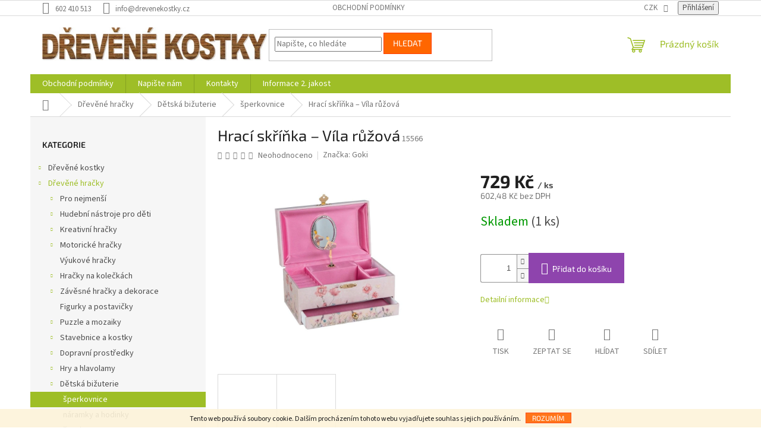

--- FILE ---
content_type: text/html; charset=utf-8
request_url: https://www.drevenekostky.cz/sperkovnice/hraci-skrinka---vila-ruzova/
body_size: 23530
content:
        <!doctype html><html lang="cs" dir="ltr" class="header-background-light external-fonts-loaded"><head><meta charset="utf-8" /><meta name="viewport" content="width=device-width,initial-scale=1" /><title>Hrací skříňka – Víla růžová - Dřevěné kostky</title><link rel="preconnect" href="https://cdn.myshoptet.com" /><link rel="dns-prefetch" href="https://cdn.myshoptet.com" /><link rel="preload" href="https://cdn.myshoptet.com/prj/dist/master/cms/libs/jquery/jquery-1.11.3.min.js" as="script" /><link href="https://cdn.myshoptet.com/prj/dist/master/cms/templates/frontend_templates/shared/css/font-face/source-sans-3.css" rel="stylesheet"><link href="https://cdn.myshoptet.com/prj/dist/master/cms/templates/frontend_templates/shared/css/font-face/exo-2.css" rel="stylesheet"><link href="https://cdn.myshoptet.com/prj/dist/master/shop/dist/font-shoptet-11.css.62c94c7785ff2cea73b2.css" rel="stylesheet"><script>
dataLayer = [];
dataLayer.push({'shoptet' : {
    "pageId": 780,
    "pageType": "productDetail",
    "currency": "CZK",
    "currencyInfo": {
        "decimalSeparator": ",",
        "exchangeRate": 1,
        "priceDecimalPlaces": 2,
        "symbol": "K\u010d",
        "symbolLeft": 0,
        "thousandSeparator": " "
    },
    "language": "cs",
    "projectId": 183837,
    "product": {
        "id": 588,
        "guid": "2af616d3-c574-11e7-ae76-0cc47a6c92bc",
        "hasVariants": false,
        "codes": [
            {
                "code": 15566,
                "quantity": "1",
                "stocks": [
                    {
                        "id": "ext",
                        "quantity": "1"
                    }
                ]
            }
        ],
        "code": "15566",
        "name": "Hrac\u00ed sk\u0159\u00ed\u0148ka \u2013 V\u00edla r\u016f\u017eov\u00e1",
        "appendix": "",
        "weight": 0.56000000000000005,
        "manufacturer": "Goki",
        "manufacturerGuid": "1EF5332948406034BE5FDA0BA3DED3EE",
        "currentCategory": "D\u0159ev\u011bn\u00e9 hra\u010dky | D\u011btsk\u00e1 bi\u017euterie | \u0161perkovnice",
        "currentCategoryGuid": "a1008519-6cce-11e9-a065-0cc47a6c92bc",
        "defaultCategory": "D\u0159ev\u011bn\u00e9 hra\u010dky | D\u011btsk\u00e1 bi\u017euterie | \u0161perkovnice",
        "defaultCategoryGuid": "a1008519-6cce-11e9-a065-0cc47a6c92bc",
        "currency": "CZK",
        "priceWithVat": 729
    },
    "stocks": [
        {
            "id": "ext",
            "title": "Sklad",
            "isDeliveryPoint": 0,
            "visibleOnEshop": 1
        }
    ],
    "cartInfo": {
        "id": null,
        "freeShipping": false,
        "freeShippingFrom": 3000,
        "leftToFreeGift": {
            "formattedPrice": "0 K\u010d",
            "priceLeft": 0
        },
        "freeGift": false,
        "leftToFreeShipping": {
            "priceLeft": 3000,
            "dependOnRegion": 0,
            "formattedPrice": "3 000 K\u010d"
        },
        "discountCoupon": [],
        "getNoBillingShippingPrice": {
            "withoutVat": 0,
            "vat": 0,
            "withVat": 0
        },
        "cartItems": [],
        "taxMode": "ORDINARY"
    },
    "cart": [],
    "customer": {
        "priceRatio": 1,
        "priceListId": 1,
        "groupId": null,
        "registered": false,
        "mainAccount": false
    }
}});
</script>
<meta property="og:type" content="website"><meta property="og:site_name" content="drevenekostky.cz"><meta property="og:url" content="https://www.drevenekostky.cz/sperkovnice/hraci-skrinka---vila-ruzova/"><meta property="og:title" content="Hrací skříňka – Víla růžová - Dřevěné kostky"><meta name="author" content="Dřevěné kostky"><meta name="web_author" content="Shoptet.cz"><meta name="dcterms.rightsHolder" content="www.drevenekostky.cz"><meta name="robots" content="index,follow"><meta property="og:image" content="https://cdn.myshoptet.com/usr/www.drevenekostky.cz/user/shop/big/588-3_15566-s.jpg?65b14805"><meta property="og:description" content="Hrací skříňka – Víla růžová. "><meta name="description" content="Hrací skříňka – Víla růžová. "><meta name="google-site-verification" content="zR7iEkJ1o4GpIkgPcQb1e5NS_zDLhVHOXejnM3NW4bQ"><meta property="product:price:amount" content="729"><meta property="product:price:currency" content="CZK"><style>:root {--color-primary: #9ebe27;--color-primary-h: 73;--color-primary-s: 66%;--color-primary-l: 45%;--color-primary-hover: #7a9419;--color-primary-hover-h: 73;--color-primary-hover-s: 71%;--color-primary-hover-l: 34%;--color-secondary: #8e44ad;--color-secondary-h: 282;--color-secondary-s: 44%;--color-secondary-l: 47%;--color-secondary-hover: #7e2fa1;--color-secondary-hover-h: 282;--color-secondary-hover-s: 55%;--color-secondary-hover-l: 41%;--color-tertiary: #ff6600;--color-tertiary-h: 24;--color-tertiary-s: 100%;--color-tertiary-l: 50%;--color-tertiary-hover: #ff3c00;--color-tertiary-hover-h: 14;--color-tertiary-hover-s: 100%;--color-tertiary-hover-l: 50%;--color-header-background: #ffffff;--template-font: "Source Sans 3";--template-headings-font: "Exo 2";--header-background-url: url("[data-uri]");--cookies-notice-background: #1A1937;--cookies-notice-color: #F8FAFB;--cookies-notice-button-hover: #f5f5f5;--cookies-notice-link-hover: #27263f;--templates-update-management-preview-mode-content: "Náhled aktualizací šablony je aktivní pro váš prohlížeč."}</style>
    
    <link href="https://cdn.myshoptet.com/prj/dist/master/shop/dist/main-11.less.5a24dcbbdabfd189c152.css" rel="stylesheet" />
                <link href="https://cdn.myshoptet.com/prj/dist/master/shop/dist/mobile-header-v1-11.less.1ee105d41b5f713c21aa.css" rel="stylesheet" />
    
    <script>var shoptet = shoptet || {};</script>
    <script src="https://cdn.myshoptet.com/prj/dist/master/shop/dist/main-3g-header.js.27c4444ba5dd6be3416d.js"></script>
<!-- User include --><!-- /User include --><link rel="shortcut icon" href="/favicon.ico" type="image/x-icon" /><link rel="canonical" href="https://www.drevenekostky.cz/sperkovnice/hraci-skrinka---vila-ruzova/" /><style>/* custom background */@media (min-width: 992px) {body {background-position: top center;background-repeat: no-repeat;background-attachment: scroll;}}</style>    <!-- Global site tag (gtag.js) - Google Analytics -->
    <script async src="https://www.googletagmanager.com/gtag/js?id=UA-125070196-1"></script>
    <script>
        
        window.dataLayer = window.dataLayer || [];
        function gtag(){dataLayer.push(arguments);}
        

        
        gtag('js', new Date());

                gtag('config', 'UA-125070196-1', { 'groups': "UA" });
        
        
        
        
        
        
        
        
                gtag('set', 'currency', 'CZK');

        gtag('event', 'view_item', {
            "send_to": "UA",
            "items": [
                {
                    "id": "15566",
                    "name": "Hrac\u00ed sk\u0159\u00ed\u0148ka \u2013 V\u00edla r\u016f\u017eov\u00e1",
                    "category": "D\u0159ev\u011bn\u00e9 hra\u010dky \/ D\u011btsk\u00e1 bi\u017euterie \/ \u0161perkovnice",
                                        "brand": "Goki",
                                                            "price": 602.48
                }
            ]
        });
        
        
        
        
        
        
        
        
        
        
        
        
        document.addEventListener('DOMContentLoaded', function() {
            if (typeof shoptet.tracking !== 'undefined') {
                for (var id in shoptet.tracking.bannersList) {
                    gtag('event', 'view_promotion', {
                        "send_to": "UA",
                        "promotions": [
                            {
                                "id": shoptet.tracking.bannersList[id].id,
                                "name": shoptet.tracking.bannersList[id].name,
                                "position": shoptet.tracking.bannersList[id].position
                            }
                        ]
                    });
                }
            }

            shoptet.consent.onAccept(function(agreements) {
                if (agreements.length !== 0) {
                    console.debug('gtag consent accept');
                    var gtagConsentPayload =  {
                        'ad_storage': agreements.includes(shoptet.config.cookiesConsentOptPersonalisation)
                            ? 'granted' : 'denied',
                        'analytics_storage': agreements.includes(shoptet.config.cookiesConsentOptAnalytics)
                            ? 'granted' : 'denied',
                                                                                                'ad_user_data': agreements.includes(shoptet.config.cookiesConsentOptPersonalisation)
                            ? 'granted' : 'denied',
                        'ad_personalization': agreements.includes(shoptet.config.cookiesConsentOptPersonalisation)
                            ? 'granted' : 'denied',
                        };
                    console.debug('update consent data', gtagConsentPayload);
                    gtag('consent', 'update', gtagConsentPayload);
                    dataLayer.push(
                        { 'event': 'update_consent' }
                    );
                }
            });
        });
    </script>
<script>
    (function(t, r, a, c, k, i, n, g) { t['ROIDataObject'] = k;
    t[k]=t[k]||function(){ (t[k].q=t[k].q||[]).push(arguments) },t[k].c=i;n=r.createElement(a),
    g=r.getElementsByTagName(a)[0];n.async=1;n.src=c;g.parentNode.insertBefore(n,g)
    })(window, document, 'script', '//www.heureka.cz/ocm/sdk.js?source=shoptet&version=2&page=product_detail', 'heureka', 'cz');

    heureka('set_user_consent', 1);
</script>
</head><body class="desktop id-780 in-sperkovnice template-11 type-product type-detail multiple-columns-body columns-1 ums_forms_redesign--off ums_a11y_category_page--on ums_discussion_rating_forms--off ums_flags_display_unification--on ums_a11y_login--on mobile-header-version-1"><noscript>
    <style>
        #header {
            padding-top: 0;
            position: relative !important;
            top: 0;
        }
        .header-navigation {
            position: relative !important;
        }
        .overall-wrapper {
            margin: 0 !important;
        }
        body:not(.ready) {
            visibility: visible !important;
        }
    </style>
    <div class="no-javascript">
        <div class="no-javascript__title">Musíte změnit nastavení vašeho prohlížeče</div>
        <div class="no-javascript__text">Podívejte se na: <a href="https://www.google.com/support/bin/answer.py?answer=23852">Jak povolit JavaScript ve vašem prohlížeči</a>.</div>
        <div class="no-javascript__text">Pokud používáte software na blokování reklam, může být nutné povolit JavaScript z této stránky.</div>
        <div class="no-javascript__text">Děkujeme.</div>
    </div>
</noscript>

        <div id="fb-root"></div>
        <script>
            window.fbAsyncInit = function() {
                FB.init({
                    autoLogAppEvents : true,
                    xfbml            : true,
                    version          : 'v24.0'
                });
            };
        </script>
        <script async defer crossorigin="anonymous" src="https://connect.facebook.net/cs_CZ/sdk.js#xfbml=1&version=v24.0"></script>    <div class="cookie-ag-wrap">
        <div class="site-msg cookies" data-testid="cookiePopup" data-nosnippet>
            <form action="">
                Tento web používá soubory cookie. Dalším procházením tohoto webu vyjadřujete souhlas s jejich používáním.
                <button type="submit" class="btn btn-xs btn-default CookiesOK" data-cookie-notice-ttl="30" data-testid="buttonCookieSubmit">Rozumím</button>
            </form>
        </div>
            </div>
<a href="#content" class="skip-link sr-only">Přejít na obsah</a><div class="overall-wrapper"><div class="user-action"><div class="container">
    <div class="user-action-in">
                    <div id="login" class="user-action-login popup-widget login-widget" role="dialog" aria-labelledby="loginHeading">
        <div class="popup-widget-inner">
                            <h2 id="loginHeading">Přihlášení k vašemu účtu</h2><div id="customerLogin"><form action="/action/Customer/Login/" method="post" id="formLoginIncluded" class="csrf-enabled formLogin" data-testid="formLogin"><input type="hidden" name="referer" value="" /><div class="form-group"><div class="input-wrapper email js-validated-element-wrapper no-label"><input type="email" name="email" class="form-control" autofocus placeholder="E-mailová adresa (např. jan@novak.cz)" data-testid="inputEmail" autocomplete="email" required /></div></div><div class="form-group"><div class="input-wrapper password js-validated-element-wrapper no-label"><input type="password" name="password" class="form-control" placeholder="Heslo" data-testid="inputPassword" autocomplete="current-password" required /><span class="no-display">Nemůžete vyplnit toto pole</span><input type="text" name="surname" value="" class="no-display" /></div></div><div class="form-group"><div class="login-wrapper"><button type="submit" class="btn btn-secondary btn-text btn-login" data-testid="buttonSubmit">Přihlásit se</button><div class="password-helper"><a href="/registrace/" data-testid="signup" rel="nofollow">Nová registrace</a><a href="/klient/zapomenute-heslo/" rel="nofollow">Zapomenuté heslo</a></div></div></div></form>
</div>                    </div>
    </div>

                            <div id="cart-widget" class="user-action-cart popup-widget cart-widget loader-wrapper" data-testid="popupCartWidget" role="dialog" aria-hidden="true">
    <div class="popup-widget-inner cart-widget-inner place-cart-here">
        <div class="loader-overlay">
            <div class="loader"></div>
        </div>
    </div>

    <div class="cart-widget-button">
        <a href="/kosik/" class="btn btn-conversion" id="continue-order-button" rel="nofollow" data-testid="buttonNextStep">Pokračovat do košíku</a>
    </div>
</div>
            </div>
</div>
</div><div class="top-navigation-bar" data-testid="topNavigationBar">

    <div class="container">

        <div class="top-navigation-contacts">
            <strong>Zákaznická podpora:</strong><a href="tel:602410513" class="project-phone" aria-label="Zavolat na 602410513" data-testid="contactboxPhone"><span>602 410 513</span></a><a href="mailto:info@drevenekostky.cz" class="project-email" data-testid="contactboxEmail"><span>info@drevenekostky.cz</span></a>        </div>

                            <div class="top-navigation-menu">
                <div class="top-navigation-menu-trigger"></div>
                <ul class="top-navigation-bar-menu">
                                            <li class="top-navigation-menu-item-39">
                            <a href="/obchodni-podminky/">Obchodní podmínky</a>
                        </li>
                                    </ul>
                <ul class="top-navigation-bar-menu-helper"></ul>
            </div>
        
        <div class="top-navigation-tools">
            <div class="responsive-tools">
                <a href="#" class="toggle-window" data-target="search" aria-label="Hledat" data-testid="linkSearchIcon"></a>
                                                            <a href="#" class="toggle-window" data-target="login"></a>
                                                    <a href="#" class="toggle-window" data-target="navigation" aria-label="Menu" data-testid="hamburgerMenu"></a>
            </div>
                <div class="dropdown">
        <span>Ceny v:</span>
        <button id="topNavigationDropdown" type="button" data-toggle="dropdown" aria-haspopup="true" aria-expanded="false">
            CZK
            <span class="caret"></span>
        </button>
        <ul class="dropdown-menu" aria-labelledby="topNavigationDropdown"><li><a href="/action/Currency/changeCurrency/?currencyCode=CZK" rel="nofollow">CZK</a></li><li><a href="/action/Currency/changeCurrency/?currencyCode=EUR" rel="nofollow">EUR</a></li></ul>
    </div>
            <button class="top-nav-button top-nav-button-login toggle-window" type="button" data-target="login" aria-haspopup="dialog" aria-controls="login" aria-expanded="false" data-testid="signin"><span>Přihlášení</span></button>        </div>

    </div>

</div>
<header id="header"><div class="container navigation-wrapper">
    <div class="header-top">
        <div class="site-name-wrapper">
            <div class="site-name"><a href="/" data-testid="linkWebsiteLogo"><img src="https://cdn.myshoptet.com/usr/www.drevenekostky.cz/user/logos/dk_11-1.jpg" alt="Dřevěné kostky" fetchpriority="low" /></a></div>        </div>
        <div class="search" itemscope itemtype="https://schema.org/WebSite">
            <meta itemprop="headline" content="šperkovnice"/><meta itemprop="url" content="https://www.drevenekostky.cz"/><meta itemprop="text" content="Hrací skříňka – Víla růžová. "/>            <form action="/action/ProductSearch/prepareString/" method="post"
    id="formSearchForm" class="search-form compact-form js-search-main"
    itemprop="potentialAction" itemscope itemtype="https://schema.org/SearchAction" data-testid="searchForm">
    <fieldset>
        <meta itemprop="target"
            content="https://www.drevenekostky.cz/vyhledavani/?string={string}"/>
        <input type="hidden" name="language" value="cs"/>
        
            
<input
    type="search"
    name="string"
        class="query-input form-control search-input js-search-input"
    placeholder="Napište, co hledáte"
    autocomplete="off"
    required
    itemprop="query-input"
    aria-label="Vyhledávání"
    data-testid="searchInput"
>
            <button type="submit" class="btn btn-default" data-testid="searchBtn">Hledat</button>
        
    </fieldset>
</form>
        </div>
        <div class="navigation-buttons">
                
    <a href="/kosik/" class="btn btn-icon toggle-window cart-count" data-target="cart" data-hover="true" data-redirect="true" data-testid="headerCart" rel="nofollow" aria-haspopup="dialog" aria-expanded="false" aria-controls="cart-widget">
        
                <span class="sr-only">Nákupní košík</span>
        
            <span class="cart-price visible-lg-inline-block" data-testid="headerCartPrice">
                                    Prázdný košík                            </span>
        
    
            </a>
        </div>
    </div>
    <nav id="navigation" aria-label="Hlavní menu" data-collapsible="true"><div class="navigation-in menu"><ul class="menu-level-1" role="menubar" data-testid="headerMenuItems"><li class="menu-item-39" role="none"><a href="/obchodni-podminky/" data-testid="headerMenuItem" role="menuitem" aria-expanded="false"><b>Obchodní podmínky</b></a></li>
<li class="menu-item--6" role="none"><a href="/napiste-nam/" data-testid="headerMenuItem" role="menuitem" aria-expanded="false"><b>Napište nám</b></a></li>
<li class="menu-item-29" role="none"><a href="/kontakty/" data-testid="headerMenuItem" role="menuitem" aria-expanded="false"><b>Kontakty</b></a></li>
<li class="menu-item-1276" role="none"><a href="/informace-2--jakost/" data-testid="headerMenuItem" role="menuitem" aria-expanded="false"><b>Informace 2. jakost</b></a></li>
<li class="appended-category menu-item-1181 ext" role="none"><a href="/drevene-kostky/"><b>Dřevěné kostky</b><span class="submenu-arrow" role="menuitem"></span></a><ul class="menu-level-2 menu-level-2-appended" role="menu"><li class="menu-item-1190" role="none"><a href="/jednotlive-dily--kostky/" data-testid="headerMenuItem" role="menuitem"><span>Jednotlivé díly, kostky</span></a></li><li class="menu-item-1184" role="none"><a href="/drevene-kostky-sady/" data-testid="headerMenuItem" role="menuitem"><span>Dřevěné kostky - sady</span></a></li><li class="menu-item-1187" role="none"><a href="/drevene-stavebnice-sady/" data-testid="headerMenuItem" role="menuitem"><span>Dřevěné stavebnice - sady</span></a></li><li class="menu-item-1285" role="none"><a href="/kostky-exoticke-drevo/" data-testid="headerMenuItem" role="menuitem"><span>Kostky - exotické dřevo</span></a></li><li class="menu-item-1273" role="none"><a href="/2--jakost-kostky--dily/" data-testid="headerMenuItem" role="menuitem"><span>2. jakost - kostky, díly</span></a></li></ul></li><li class="appended-category menu-item-684 ext" role="none"><a href="/drevene-hracky/"><b>Dřevěné hračky</b><span class="submenu-arrow" role="menuitem"></span></a><ul class="menu-level-2 menu-level-2-appended" role="menu"><li class="menu-item-699" role="none"><a href="/pro-nejmensi/" data-testid="headerMenuItem" role="menuitem"><span>Pro nejmenší</span></a></li><li class="menu-item-789" role="none"><a href="/hudebni-nastroje-pro-deti/" data-testid="headerMenuItem" role="menuitem"><span>Hudební nástroje pro děti</span></a></li><li class="menu-item-693" role="none"><a href="/kreativni-hracky/" data-testid="headerMenuItem" role="menuitem"><span>Kreativní hračky</span></a></li><li class="menu-item-708" role="none"><a href="/motoricke-hracky/" data-testid="headerMenuItem" role="menuitem"><span>Motorické hračky</span></a></li><li class="menu-item-714" role="none"><a href="/vyukove-hracky/" data-testid="headerMenuItem" role="menuitem"><span>Výukové hračky</span></a></li><li class="menu-item-717" role="none"><a href="/hracky-na-koleckach/" data-testid="headerMenuItem" role="menuitem"><span>Hračky na kolečkách</span></a></li><li class="menu-item-723" role="none"><a href="/zavesne-hracky-a-dekorace/" data-testid="headerMenuItem" role="menuitem"><span>Závěsné hračky a dekorace</span></a></li><li class="menu-item-1080" role="none"><a href="/figurky-a-postavicky/" data-testid="headerMenuItem" role="menuitem"><span>Figurky a postavičky</span></a></li><li class="menu-item-738" role="none"><a href="/puzzle-a-mozaiky/" data-testid="headerMenuItem" role="menuitem"><span>Puzzle a mozaiky</span></a></li><li class="menu-item-747" role="none"><a href="/stavebnice-a-kostky/" data-testid="headerMenuItem" role="menuitem"><span>Stavebnice a kostky</span></a></li><li class="menu-item-753" role="none"><a href="/dopravni-prostredky/" data-testid="headerMenuItem" role="menuitem"><span>Dopravní prostředky</span></a></li><li class="menu-item-765" role="none"><a href="/hry-a-hlavolamy/" data-testid="headerMenuItem" role="menuitem"><span>Hry a hlavolamy</span></a></li><li class="menu-item-777" role="none"><a href="/detska-bizuterie/" data-testid="headerMenuItem" role="menuitem"><span>Dětská bižuterie</span></a></li><li class="menu-item-783" role="none"><a href="/do-detskych-pokojicku/" data-testid="headerMenuItem" role="menuitem"><span>Do dětských pokojíčků</span></a></li><li class="menu-item-810" role="none"><a href="/svet-zviratek/" data-testid="headerMenuItem" role="menuitem"><span>Svět zvířátek</span></a></li><li class="menu-item-819" role="none"><a href="/domecky-a-panenky/" data-testid="headerMenuItem" role="menuitem"><span>Domečky a panenky</span></a></li><li class="menu-item-687" role="none"><a href="/vesele-papirnictvi/" data-testid="headerMenuItem" role="menuitem"><span>Veselé papírnictví</span></a></li><li class="menu-item-888" role="none"><a href="/malickosti/" data-testid="headerMenuItem" role="menuitem"><span>Maličkosti</span></a></li><li class="menu-item-945" role="none"><a href="/vlackodrahy-a-prislusenstvi/" data-testid="headerMenuItem" role="menuitem"><span>Vláčkodráhy a příslušenství</span></a></li><li class="menu-item-1035" role="none"><a href="/slavime-narozeniny-a-svatky/" data-testid="headerMenuItem" role="menuitem"><span>Slavíme narozeniny a svátky</span></a></li><li class="menu-item-1068" role="none"><a href="/divadla--loutky-a-marionety/" data-testid="headerMenuItem" role="menuitem"><span>Divadla, loutky a marionety</span></a></li></ul></li><li class="appended-category menu-item-843 ext" role="none"><a href="/nedrevene-hracky/"><b>Nedřevěné hračky</b><span class="submenu-arrow" role="menuitem"></span></a><ul class="menu-level-2 menu-level-2-appended" role="menu"><li class="menu-item-846" role="none"><a href="/plysove-a-textilni-hracky/" data-testid="headerMenuItem" role="menuitem"><span>plyšové a textilní hračky</span></a></li><li class="menu-item-903" role="none"><a href="/kovove-modely-aut/" data-testid="headerMenuItem" role="menuitem"><span>kovové modely aut</span></a></li><li class="menu-item-957" role="none"><a href="/plastove-hracky-pro-nejmensi/" data-testid="headerMenuItem" role="menuitem"><span>plastové hračky pro nejmenší</span></a></li><li class="menu-item-1056" role="none"><a href="/kamenne-stavebnice--puzzle-a-hry/" data-testid="headerMenuItem" role="menuitem"><span>kamenné stavebnice, puzzle a hry</span></a></li><li class="menu-item-1128" role="none"><a href="/3d-puzzle/" data-testid="headerMenuItem" role="menuitem"><span>3D puzzle</span></a></li></ul></li><li class="appended-category menu-item-864 ext" role="none"><a href="/hracky-na-zahradu/"><b>Hračky na zahradu</b><span class="submenu-arrow" role="menuitem"></span></a><ul class="menu-level-2 menu-level-2-appended" role="menu"><li class="menu-item-867" role="none"><a href="/do-vody/" data-testid="headerMenuItem" role="menuitem"><span>do vody</span></a></li><li class="menu-item-975" role="none"><a href="/hry-a-zabava/" data-testid="headerMenuItem" role="menuitem"><span>hry a zábava</span></a></li><li class="menu-item-1038" role="none"><a href="/skakadla--odrazedla-a-slapadla/" data-testid="headerMenuItem" role="menuitem"><span>skákadla, odrážedla a šlapadla</span></a></li><li class="menu-item-1158" role="none"><a href="/houpacky-a-splhadla/" data-testid="headerMenuItem" role="menuitem"><span>houpačky a šplhadla</span></a></li></ul></li><li class="appended-category menu-item-876 ext" role="none"><a href="/tematicke-hracky/"><b>Tématické hračky</b><span class="submenu-arrow" role="menuitem"></span></a><ul class="menu-level-2 menu-level-2-appended" role="menu"><li class="menu-item-879" role="none"><a href="/male-maminky/" data-testid="headerMenuItem" role="menuitem"><span>malé maminky</span></a></li><li class="menu-item-882" role="none"><a href="/obchudek-a-kuchynka/" data-testid="headerMenuItem" role="menuitem"><span>obchůdek a kuchyňka</span></a></li><li class="menu-item-1011" role="none"><a href="/rytiri-a-valecnici/" data-testid="headerMenuItem" role="menuitem"><span>rytíři a válečníci</span></a></li><li class="menu-item-1098" role="none"><a href="/maly-zdravotnik/" data-testid="headerMenuItem" role="menuitem"><span>malý zdravotník</span></a></li><li class="menu-item-1161" role="none"><a href="/maly-kutil/" data-testid="headerMenuItem" role="menuitem"><span>malý kutil</span></a></li></ul></li><li class="appended-category menu-item-834 ext" role="none"><a href="/sezonni/"><b>Sezonní</b><span class="submenu-arrow" role="menuitem"></span></a><ul class="menu-level-2 menu-level-2-appended" role="menu"><li class="menu-item-837" role="none"><a href="/velikonoce/" data-testid="headerMenuItem" role="menuitem"><span>velikonoce</span></a></li><li class="menu-item-972" role="none"><a href="/vanoce/" data-testid="headerMenuItem" role="menuitem"><span>vánoce</span></a></li></ul></li><li class="appended-category menu-item-909 ext" role="none"><a href="/dekorace/"><b>Dekorace</b><span class="submenu-arrow" role="menuitem"></span></a><ul class="menu-level-2 menu-level-2-appended" role="menu"><li class="menu-item-912" role="none"><a href="/vnitrni/" data-testid="headerMenuItem" role="menuitem"><span>vnitřní</span></a></li><li class="menu-item-1131" role="none"><a href="/venkovni/" data-testid="headerMenuItem" role="menuitem"><span>venkovní</span></a></li><li class="menu-item-1143" role="none"><a href="/drobne-kreativni-dekorace/" data-testid="headerMenuItem" role="menuitem"><span>drobné kreativní dekorace</span></a></li></ul></li><li class="appended-category menu-item-1175" role="none"><a href="/vyprodej/"><b>VÝPRODEJ</b></a></li><li class="appended-category menu-item-1209" role="none"><a href="/sleva/"><b>SLEVA</b></a></li></ul>
    <ul class="navigationActions" role="menu">
                    <li class="ext" role="none">
                <a href="#">
                                            <span>
                            <span>Měna</span>
                            <span>(CZK)</span>
                        </span>
                                        <span class="submenu-arrow"></span>
                </a>
                <ul class="navigationActions__submenu menu-level-2" role="menu">
                    <li role="none">
                                                    <ul role="menu">
                                                                    <li class="navigationActions__submenu__item navigationActions__submenu__item--active" role="none">
                                        <a href="/action/Currency/changeCurrency/?currencyCode=CZK" rel="nofollow" role="menuitem">CZK</a>
                                    </li>
                                                                    <li class="navigationActions__submenu__item" role="none">
                                        <a href="/action/Currency/changeCurrency/?currencyCode=EUR" rel="nofollow" role="menuitem">EUR</a>
                                    </li>
                                                            </ul>
                                                                    </li>
                </ul>
            </li>
                            <li role="none">
                                    <a href="/login/?backTo=%2Fsperkovnice%2Fhraci-skrinka---vila-ruzova%2F" rel="nofollow" data-testid="signin" role="menuitem"><span>Přihlášení</span></a>
                            </li>
                        </ul>
</div><span class="navigation-close"></span></nav><div class="menu-helper" data-testid="hamburgerMenu"><span>Více</span></div>
</div></header><!-- / header -->


                    <div class="container breadcrumbs-wrapper">
            <div class="breadcrumbs navigation-home-icon-wrapper" itemscope itemtype="https://schema.org/BreadcrumbList">
                                                                            <span id="navigation-first" data-basetitle="Dřevěné kostky" itemprop="itemListElement" itemscope itemtype="https://schema.org/ListItem">
                <a href="/" itemprop="item" class="navigation-home-icon"><span class="sr-only" itemprop="name">Domů</span></a>
                <span class="navigation-bullet">/</span>
                <meta itemprop="position" content="1" />
            </span>
                                <span id="navigation-1" itemprop="itemListElement" itemscope itemtype="https://schema.org/ListItem">
                <a href="/drevene-hracky/" itemprop="item" data-testid="breadcrumbsSecondLevel"><span itemprop="name">Dřevěné hračky</span></a>
                <span class="navigation-bullet">/</span>
                <meta itemprop="position" content="2" />
            </span>
                                <span id="navigation-2" itemprop="itemListElement" itemscope itemtype="https://schema.org/ListItem">
                <a href="/detska-bizuterie/" itemprop="item" data-testid="breadcrumbsSecondLevel"><span itemprop="name">Dětská bižuterie</span></a>
                <span class="navigation-bullet">/</span>
                <meta itemprop="position" content="3" />
            </span>
                                <span id="navigation-3" itemprop="itemListElement" itemscope itemtype="https://schema.org/ListItem">
                <a href="/sperkovnice/" itemprop="item" data-testid="breadcrumbsSecondLevel"><span itemprop="name">šperkovnice</span></a>
                <span class="navigation-bullet">/</span>
                <meta itemprop="position" content="4" />
            </span>
                                            <span id="navigation-4" itemprop="itemListElement" itemscope itemtype="https://schema.org/ListItem" data-testid="breadcrumbsLastLevel">
                <meta itemprop="item" content="https://www.drevenekostky.cz/sperkovnice/hraci-skrinka---vila-ruzova/" />
                <meta itemprop="position" content="5" />
                <span itemprop="name" data-title="Hrací skříňka – Víla růžová">Hrací skříňka – Víla růžová <span class="appendix"></span></span>
            </span>
            </div>
        </div>
    
<div id="content-wrapper" class="container content-wrapper">
    
    <div class="content-wrapper-in">
                                                <aside class="sidebar sidebar-left"  data-testid="sidebarMenu">
                                                                                                <div class="sidebar-inner">
                                                                                                        <div class="box box-bg-variant box-categories">    <div class="skip-link__wrapper">
        <span id="categories-start" class="skip-link__target js-skip-link__target sr-only" tabindex="-1">&nbsp;</span>
        <a href="#categories-end" class="skip-link skip-link--start sr-only js-skip-link--start">Přeskočit kategorie</a>
    </div>

<h4>Kategorie</h4>


<div id="categories"><div class="categories cat-01 expandable external" id="cat-1181"><div class="topic"><a href="/drevene-kostky/">Dřevěné kostky<span class="cat-trigger">&nbsp;</span></a></div>

    </div><div class="categories cat-02 expandable active expanded" id="cat-684"><div class="topic child-active"><a href="/drevene-hracky/">Dřevěné hračky<span class="cat-trigger">&nbsp;</span></a></div>

                    <ul class=" active expanded">
                                        <li class="
                                 expandable                                 external">
                <a href="/pro-nejmensi/">
                    Pro nejmenší
                    <span class="cat-trigger">&nbsp;</span>                </a>
                                                            

    
                                                </li>
                                <li class="
                                 expandable                                 external">
                <a href="/hudebni-nastroje-pro-deti/">
                    Hudební nástroje pro děti
                    <span class="cat-trigger">&nbsp;</span>                </a>
                                                            

    
                                                </li>
                                <li class="
                                 expandable                                 external">
                <a href="/kreativni-hracky/">
                    Kreativní hračky
                    <span class="cat-trigger">&nbsp;</span>                </a>
                                                            

    
                                                </li>
                                <li class="
                                 expandable                                 external">
                <a href="/motoricke-hracky/">
                    Motorické hračky
                    <span class="cat-trigger">&nbsp;</span>                </a>
                                                            

    
                                                </li>
                                <li >
                <a href="/vyukove-hracky/">
                    Výukové hračky
                                    </a>
                                                                </li>
                                <li class="
                                 expandable                                 external">
                <a href="/hracky-na-koleckach/">
                    Hračky na kolečkách
                    <span class="cat-trigger">&nbsp;</span>                </a>
                                                            

    
                                                </li>
                                <li class="
                                 expandable                                 external">
                <a href="/zavesne-hracky-a-dekorace/">
                    Závěsné hračky a dekorace
                    <span class="cat-trigger">&nbsp;</span>                </a>
                                                            

    
                                                </li>
                                <li >
                <a href="/figurky-a-postavicky/">
                    Figurky a postavičky
                                    </a>
                                                                </li>
                                <li class="
                                 expandable                                 external">
                <a href="/puzzle-a-mozaiky/">
                    Puzzle a mozaiky
                    <span class="cat-trigger">&nbsp;</span>                </a>
                                                            

    
                                                </li>
                                <li class="
                                 expandable                                 external">
                <a href="/stavebnice-a-kostky/">
                    Stavebnice a kostky
                    <span class="cat-trigger">&nbsp;</span>                </a>
                                                            

    
                                                </li>
                                <li class="
                                 expandable                                 external">
                <a href="/dopravni-prostredky/">
                    Dopravní prostředky
                    <span class="cat-trigger">&nbsp;</span>                </a>
                                                            

    
                                                </li>
                                <li class="
                                 expandable                                 external">
                <a href="/hry-a-hlavolamy/">
                    Hry a hlavolamy
                    <span class="cat-trigger">&nbsp;</span>                </a>
                                                            

    
                                                </li>
                                <li class="
                                 expandable                 expanded                ">
                <a href="/detska-bizuterie/">
                    Dětská bižuterie
                    <span class="cat-trigger">&nbsp;</span>                </a>
                                                            

                    <ul class=" active expanded">
                                        <li class="
                active                                                 ">
                <a href="/sperkovnice/">
                    šperkovnice
                                    </a>
                                                                </li>
                                <li >
                <a href="/naramky-a-hodinky/">
                    náramky a hodinky
                                    </a>
                                                                </li>
                                <li >
                <a href="/sperky-sety/">
                    šperky - sety
                                    </a>
                                                                </li>
                                <li >
                <a href="/zrcatka-a-hrebinky/">
                    zrcátka a hřebínky
                                    </a>
                                                                </li>
                                <li >
                <a href="/gumicky-a-sponky-do-vlasu/">
                    gumičky a sponky do vlasů
                                    </a>
                                                                </li>
                </ul>
    
                                                </li>
                                <li class="
                                 expandable                                 external">
                <a href="/do-detskych-pokojicku/">
                    Do dětských pokojíčků
                    <span class="cat-trigger">&nbsp;</span>                </a>
                                                            

    
                                                </li>
                                <li class="
                                 expandable                                 external">
                <a href="/svet-zviratek/">
                    Svět zvířátek
                    <span class="cat-trigger">&nbsp;</span>                </a>
                                                            

    
                                                </li>
                                <li class="
                                 expandable                                 external">
                <a href="/domecky-a-panenky/">
                    Domečky a panenky
                    <span class="cat-trigger">&nbsp;</span>                </a>
                                                            

    
                                                </li>
                                <li class="
                                 expandable                                 external">
                <a href="/vesele-papirnictvi/">
                    Veselé papírnictví
                    <span class="cat-trigger">&nbsp;</span>                </a>
                                                            

    
                                                </li>
                                <li class="
                                 expandable                                 external">
                <a href="/malickosti/">
                    Maličkosti
                    <span class="cat-trigger">&nbsp;</span>                </a>
                                                            

    
                                                </li>
                                <li class="
                                 expandable                                 external">
                <a href="/vlackodrahy-a-prislusenstvi/">
                    Vláčkodráhy a příslušenství
                    <span class="cat-trigger">&nbsp;</span>                </a>
                                                            

    
                                                </li>
                                <li >
                <a href="/slavime-narozeniny-a-svatky/">
                    Slavíme narozeniny a svátky
                                    </a>
                                                                </li>
                                <li class="
                                 expandable                                 external">
                <a href="/divadla--loutky-a-marionety/">
                    Divadla, loutky a marionety
                    <span class="cat-trigger">&nbsp;</span>                </a>
                                                            

    
                                                </li>
                </ul>
    </div><div class="categories cat-01 expandable external" id="cat-843"><div class="topic"><a href="/nedrevene-hracky/">Nedřevěné hračky<span class="cat-trigger">&nbsp;</span></a></div>

    </div><div class="categories cat-02 expandable external" id="cat-864"><div class="topic"><a href="/hracky-na-zahradu/">Hračky na zahradu<span class="cat-trigger">&nbsp;</span></a></div>

    </div><div class="categories cat-01 expandable external" id="cat-876"><div class="topic"><a href="/tematicke-hracky/">Tématické hračky<span class="cat-trigger">&nbsp;</span></a></div>

    </div><div class="categories cat-02 expandable external" id="cat-834"><div class="topic"><a href="/sezonni/">Sezonní<span class="cat-trigger">&nbsp;</span></a></div>

    </div><div class="categories cat-01 expandable external" id="cat-909"><div class="topic"><a href="/dekorace/">Dekorace<span class="cat-trigger">&nbsp;</span></a></div>

    </div><div class="categories cat-02 expanded" id="cat-1175"><div class="topic"><a href="/vyprodej/">VÝPRODEJ<span class="cat-trigger">&nbsp;</span></a></div></div><div class="categories cat-01 expanded" id="cat-1209"><div class="topic"><a href="/sleva/">SLEVA<span class="cat-trigger">&nbsp;</span></a></div></div>        </div>

    <div class="skip-link__wrapper">
        <a href="#categories-start" class="skip-link skip-link--end sr-only js-skip-link--end" tabindex="-1" hidden>Přeskočit kategorie</a>
        <span id="categories-end" class="skip-link__target js-skip-link__target sr-only" tabindex="-1">&nbsp;</span>
    </div>
</div>
                                                                                                                                        <div class="banner"><div class="banner-wrapper banner8"><img data-src="https://cdn.myshoptet.com/usr/www.drevenekostky.cz/user/banners/img_(1)-1.png?5e6a7c6e" src="data:image/svg+xml,%3Csvg%20width%3D%22250%22%20height%3D%2259%22%20xmlns%3D%22http%3A%2F%2Fwww.w3.org%2F2000%2Fsvg%22%3E%3C%2Fsvg%3E" fetchpriority="low" alt="GoPay - platba platebními kartami" width="250" height="59" /></div></div>
                                                                                <div class="box box-bg-default box-sm box-onlinePayments"><h4><span>Přijímáme online platby</span></h4>
<p class="text-center">
    <img src="data:image/svg+xml,%3Csvg%20width%3D%22148%22%20height%3D%2234%22%20xmlns%3D%22http%3A%2F%2Fwww.w3.org%2F2000%2Fsvg%22%3E%3C%2Fsvg%3E" alt="Loga kreditních karet" width="148" height="34"  data-src="https://cdn.myshoptet.com/prj/dist/master/cms/img/common/payment_logos/payments.png" fetchpriority="low" />
</p>
</div>
                                                                        <div class="banner"><div class="banner-wrapper banner7"><span data-ec-promo-id="23">Doprava zdarma za objednávku od 3000 Kč.</span></div></div>
                                                                                <div class="box box-bg-variant box-sm box-facebook">            <div id="facebookWidget">
            <h4><span>Facebook</span></h4>
                <div id="fb-widget-wrap">
        <div class="fb-page"
             data-href="https://www.facebook.com/drevenekostky/"
             data-width="400"
             data-height="398"
             data-hide-cover="false"
             data-show-facepile="true"
             data-show-posts="false">
            <blockquote cite="https://www.facebook.com/drevenekostky/" class="fb-xfbml-parse-ignore">
                <a href="https://www.facebook.com/drevenekostky/">Dřevěné kostky</a>
            </blockquote>
        </div>
    </div>

    <script>
        (function () {
            var isInstagram = /Instagram/i.test(navigator.userAgent || "");

            if (isInstagram) {
                var wrap = document.getElementById("fb-widget-wrap");
                if (wrap) {
                    wrap.innerHTML =
                        '<a href="https://www.facebook.com/drevenekostky/" target="_blank" rel="noopener noreferrer" class="btn btn-secondary">' +
                        'Facebook' +
                        '</a>';
                }
            }
        })();
    </script>

        </div>
    </div>
                                                                    </div>
                                                            </aside>
                            <main id="content" class="content narrow">
                            
<div class="p-detail" itemscope itemtype="https://schema.org/Product">

    
    <meta itemprop="name" content="Hrací skříňka – Víla růžová" />
    <meta itemprop="category" content="Úvodní stránka &gt; Dřevěné hračky &gt; Dětská bižuterie &gt; šperkovnice &gt; Hrací skříňka – Víla růžová" />
    <meta itemprop="url" content="https://www.drevenekostky.cz/sperkovnice/hraci-skrinka---vila-ruzova/" />
    <meta itemprop="image" content="https://cdn.myshoptet.com/usr/www.drevenekostky.cz/user/shop/big/588-3_15566-s.jpg?65b14805" />
                <span class="js-hidden" itemprop="manufacturer" itemscope itemtype="https://schema.org/Organization">
            <meta itemprop="name" content="Goki" />
        </span>
        <span class="js-hidden" itemprop="brand" itemscope itemtype="https://schema.org/Brand">
            <meta itemprop="name" content="Goki" />
        </span>
                                        
        <div class="p-detail-inner">

        <div class="p-detail-inner-header">
            <h1>
                  Hrací skříňka – Víla růžová            </h1>

                <span class="p-code">
        <span class="p-code-label">Kód:</span>
                    <span>15566</span>
            </span>
        </div>

        <form action="/action/Cart/addCartItem/" method="post" id="product-detail-form" class="pr-action csrf-enabled" data-testid="formProduct">

            <meta itemprop="productID" content="588" /><meta itemprop="identifier" content="2af616d3-c574-11e7-ae76-0cc47a6c92bc" /><meta itemprop="sku" content="15566" /><span itemprop="offers" itemscope itemtype="https://schema.org/Offer"><link itemprop="availability" href="https://schema.org/InStock" /><meta itemprop="url" content="https://www.drevenekostky.cz/sperkovnice/hraci-skrinka---vila-ruzova/" /><meta itemprop="price" content="729.00" /><meta itemprop="priceCurrency" content="CZK" /><link itemprop="itemCondition" href="https://schema.org/NewCondition" /></span><input type="hidden" name="productId" value="588" /><input type="hidden" name="priceId" value="588" /><input type="hidden" name="language" value="cs" />

            <div class="row product-top">

                <div class="col-xs-12">

                    <div class="p-detail-info">
                        
                                    <div class="stars-wrapper">
            
<span class="stars star-list">
                                                <span class="star star-off show-tooltip is-active productRatingAction" data-productid="588" data-score="1" title="    Hodnocení:
            Neohodnoceno    "></span>
                    
                                                <span class="star star-off show-tooltip is-active productRatingAction" data-productid="588" data-score="2" title="    Hodnocení:
            Neohodnoceno    "></span>
                    
                                                <span class="star star-off show-tooltip is-active productRatingAction" data-productid="588" data-score="3" title="    Hodnocení:
            Neohodnoceno    "></span>
                    
                                                <span class="star star-off show-tooltip is-active productRatingAction" data-productid="588" data-score="4" title="    Hodnocení:
            Neohodnoceno    "></span>
                    
                                                <span class="star star-off show-tooltip is-active productRatingAction" data-productid="588" data-score="5" title="    Hodnocení:
            Neohodnoceno    "></span>
                    
    </span>
            <span class="stars-label">
                                Neohodnoceno                    </span>
        </div>
    
                                                    <div><a href="/znacka/goki/" data-testid="productCardBrandName">Značka: <span>Goki</span></a></div>
                        
                    </div>

                </div>

                <div class="col-xs-12 col-lg-6 p-image-wrapper">

                    
                    <div class="p-image" style="" data-testid="mainImage">

                        

    


                        

<a href="https://cdn.myshoptet.com/usr/www.drevenekostky.cz/user/shop/big/588-3_15566-s.jpg?65b14805" class="p-main-image"><img src="https://cdn.myshoptet.com/usr/www.drevenekostky.cz/user/shop/big/588-3_15566-s.jpg?65b14805" alt="15566 s" width="1024" height="768"  fetchpriority="high" />
</a>                    </div>

                    
    <div class="p-thumbnails-wrapper">

        <div class="p-thumbnails">

            <div class="p-thumbnails-inner">

                <div>
                                                                                        <a href="https://cdn.myshoptet.com/usr/www.drevenekostky.cz/user/shop/big/588-3_15566-s.jpg?65b14805" class="p-thumbnail highlighted">
                            <img src="data:image/svg+xml,%3Csvg%20width%3D%22100%22%20height%3D%22100%22%20xmlns%3D%22http%3A%2F%2Fwww.w3.org%2F2000%2Fsvg%22%3E%3C%2Fsvg%3E" alt="15566 s" width="100" height="100"  data-src="https://cdn.myshoptet.com/usr/www.drevenekostky.cz/user/shop/related/588-3_15566-s.jpg?65b14805" fetchpriority="low" />
                        </a>
                        <a href="https://cdn.myshoptet.com/usr/www.drevenekostky.cz/user/shop/big/588-3_15566-s.jpg?65b14805" class="cbox-gal" data-gallery="lightbox[gallery]" data-alt="15566 s"></a>
                                                                    <a href="https://cdn.myshoptet.com/usr/www.drevenekostky.cz/user/shop/big/588-2_15566-sa.jpg?65b14805" class="p-thumbnail">
                            <img src="data:image/svg+xml,%3Csvg%20width%3D%22100%22%20height%3D%22100%22%20xmlns%3D%22http%3A%2F%2Fwww.w3.org%2F2000%2Fsvg%22%3E%3C%2Fsvg%3E" alt="15566 sa" width="100" height="100"  data-src="https://cdn.myshoptet.com/usr/www.drevenekostky.cz/user/shop/related/588-2_15566-sa.jpg?65b14805" fetchpriority="low" />
                        </a>
                        <a href="https://cdn.myshoptet.com/usr/www.drevenekostky.cz/user/shop/big/588-2_15566-sa.jpg?65b14805" class="cbox-gal" data-gallery="lightbox[gallery]" data-alt="15566 sa"></a>
                                    </div>

            </div>

            <a href="#" class="thumbnail-prev"></a>
            <a href="#" class="thumbnail-next"></a>

        </div>

    </div>


                </div>

                <div class="col-xs-12 col-lg-6 p-info-wrapper">

                    
                    
                        <div class="p-final-price-wrapper">

                                                                                    <strong class="price-final" data-testid="productCardPrice">
            <span class="price-final-holder">
                729 Kč
    
    
        <span class="pr-list-unit">
            /&nbsp;ks
    </span>
        </span>
    </strong>
                                <span class="price-additional">
                                        602,48 Kč
            bez DPH                            </span>
                                <span class="price-measure">
                    
                        </span>
                            

                        </div>

                    
                    
                                                                                    <div class="availability-value" title="Dostupnost">
                                    

    
    <span class="availability-label" style="color: #009901" data-testid="labelAvailability">
                    <span class="show-tooltip acronym" title="Zboží je skladem a bude odesláno">
                Skladem
            </span>
            </span>
        <span class="availability-amount" data-testid="numberAvailabilityAmount">(1&nbsp;ks)</span>

                                </div>
                                                    
                        <table class="detail-parameters">
                            <tbody>
                            
                            
                            
                                                                                    </tbody>
                        </table>

                                                                            
                            <div class="add-to-cart" data-testid="divAddToCart">
                
<span class="quantity">
    <span
        class="increase-tooltip js-increase-tooltip"
        data-trigger="manual"
        data-container="body"
        data-original-title="Není možné zakoupit více než 9999 ks."
        aria-hidden="true"
        role="tooltip"
        data-testid="tooltip">
    </span>

    <span
        class="decrease-tooltip js-decrease-tooltip"
        data-trigger="manual"
        data-container="body"
        data-original-title="Minimální množství, které lze zakoupit, je 1 ks."
        aria-hidden="true"
        role="tooltip"
        data-testid="tooltip">
    </span>
    <label>
        <input
            type="number"
            name="amount"
            value="1"
            class="amount"
            autocomplete="off"
            data-decimals="0"
                        step="1"
            min="1"
            max="9999"
            aria-label="Množství"
            data-testid="cartAmount"/>
    </label>

    <button
        class="increase"
        type="button"
        aria-label="Zvýšit množství o 1"
        data-testid="increase">
            <span class="increase__sign">&plus;</span>
    </button>

    <button
        class="decrease"
        type="button"
        aria-label="Snížit množství o 1"
        data-testid="decrease">
            <span class="decrease__sign">&minus;</span>
    </button>
</span>
                    
    <button type="submit" class="btn btn-lg btn-conversion add-to-cart-button" data-testid="buttonAddToCart" aria-label="Přidat do košíku Hrací skříňka – Víla růžová">Přidat do košíku</button>

            </div>
                    
                    
                    

                    
                                            <p data-testid="productCardDescr">
                            <a href="#description" class="chevron-after chevron-down-after" data-toggle="tab" data-external="1" data-force-scroll="true">Detailní informace</a>
                        </p>
                    
                    <div class="social-buttons-wrapper">
                        <div class="link-icons watchdog-active" data-testid="productDetailActionIcons">
    <a href="#" class="link-icon print" title="Tisknout produkt"><span>Tisk</span></a>
    <a href="/sperkovnice/hraci-skrinka---vila-ruzova:dotaz/" class="link-icon chat" title="Mluvit s prodejcem" rel="nofollow"><span>Zeptat se</span></a>
            <a href="/sperkovnice/hraci-skrinka---vila-ruzova:hlidat-cenu/" class="link-icon watchdog" title="Hlídat cenu" rel="nofollow"><span>Hlídat</span></a>
                <a href="#" class="link-icon share js-share-buttons-trigger" title="Sdílet produkt"><span>Sdílet</span></a>
    </div>
                            <div class="social-buttons no-display">
                    <div class="facebook">
                <div
            data-layout="button"
        class="fb-share-button"
    >
</div>

            </div>
                                <div class="close-wrapper">
        <a href="#" class="close-after js-share-buttons-trigger" title="Sdílet produkt">Zavřít</a>
    </div>

            </div>
                    </div>

                    
                </div>

            </div>

        </form>
    </div>

    
        
                            <h2 class="products-related-header">Související produkty</h2>
        <div class="products products-block products-related products-additional p-switchable">
            
        
                    <div class="product col-sm-6 col-md-12 col-lg-6 active related-sm-screen-show">
    <div class="p" data-micro="product" data-micro-product-id="9053" data-micro-identifier="62d68605-8aa9-11e9-a065-0cc47a6c92bc" data-testid="productItem">
                    <a href="/dalsi-vybaveni/legler-denik--motylek/" class="image">
                <img src="data:image/svg+xml,%3Csvg%20width%3D%22423%22%20height%3D%22318%22%20xmlns%3D%22http%3A%2F%2Fwww.w3.org%2F2000%2Fsvg%22%3E%3C%2Fsvg%3E" alt="Legler Deník &quot;Motýlek&quot;" data-micro-image="https://cdn.myshoptet.com/usr/www.drevenekostky.cz/user/shop/big/9053_legler-denik--motylek.jpg?65b14805" width="423" height="318"  data-src="https://cdn.myshoptet.com/usr/www.drevenekostky.cz/user/shop/detail/9053_legler-denik--motylek.jpg?65b14805
" fetchpriority="low" />
                                                                                                                                    
    

    


            </a>
        
        <div class="p-in">

            <div class="p-in-in">
                <a href="/dalsi-vybaveni/legler-denik--motylek/" class="name" data-micro="url">
                    <span data-micro="name" data-testid="productCardName">
                          Legler Deník &quot;Motýlek&quot;                    </span>
                </a>
                
            <div class="ratings-wrapper">
                                        <div class="stars-wrapper" data-micro-rating-value="0" data-micro-rating-count="0">
            
<span class="stars star-list">
                                <span class="star star-off"></span>
        
                                <span class="star star-off"></span>
        
                                <span class="star star-off"></span>
        
                                <span class="star star-off"></span>
        
                                <span class="star star-off"></span>
        
    </span>
        </div>
                
                        <div class="availability">
            <span class="show-tooltip" title="Zboží je skladem a bude odesláno" style="color:#009901">
                Skladem            </span>
                                                        <span class="availability-amount" data-testid="numberAvailabilityAmount">(2&nbsp;ks)</span>
        </div>
            </div>
    
                            </div>

            <div class="p-bottom no-buttons">
                
                <div data-micro="offer"
    data-micro-price="293.00"
    data-micro-price-currency="CZK"
            data-micro-availability="https://schema.org/InStock"
    >
                    <div class="prices">
                                                                                
                        
                        
                        
        <div class="price-additional">242,15 Kč&nbsp;bez DPH</div>
        <div class="price price-final" data-testid="productCardPrice">
        <strong>
                                        293 Kč
                    </strong>
        
    
        
    </div>


                        

                    </div>

                    

                                            <div class="p-tools">
                                                            <form action="/action/Cart/addCartItem/" method="post" class="pr-action csrf-enabled">
                                    <input type="hidden" name="language" value="cs" />
                                                                            <input type="hidden" name="priceId" value="10682" />
                                                                        <input type="hidden" name="productId" value="9053" />
                                                                            
<span class="quantity">
    <span
        class="increase-tooltip js-increase-tooltip"
        data-trigger="manual"
        data-container="body"
        data-original-title="Není možné zakoupit více než 9999 ks."
        aria-hidden="true"
        role="tooltip"
        data-testid="tooltip">
    </span>

    <span
        class="decrease-tooltip js-decrease-tooltip"
        data-trigger="manual"
        data-container="body"
        data-original-title="Minimální množství, které lze zakoupit, je 1 ks."
        aria-hidden="true"
        role="tooltip"
        data-testid="tooltip">
    </span>
    <label>
        <input
            type="number"
            name="amount"
            value="1"
            class="amount"
            autocomplete="off"
            data-decimals="0"
                        step="1"
            min="1"
            max="9999"
            aria-label="Množství"
            data-testid="cartAmount"/>
    </label>

    <button
        class="increase"
        type="button"
        aria-label="Zvýšit množství o 1"
        data-testid="increase">
            <span class="increase__sign">&plus;</span>
    </button>

    <button
        class="decrease"
        type="button"
        aria-label="Snížit množství o 1"
        data-testid="decrease">
            <span class="decrease__sign">&minus;</span>
    </button>
</span>
                                                                        <button type="submit" class="btn btn-cart add-to-cart-button" data-testid="buttonAddToCart" aria-label="Do košíku Legler Deník &quot;Motýlek&quot;"><span>Do košíku</span></button>
                                </form>
                                                                                    
    
                                                    </div>
                    
                                                        

                </div>

            </div>

        </div>

        
    

                    <span class="p-code">
            Kód: <span data-micro="sku">18627</span>
        </span>
    
    </div>
</div>
            </div>

            
        
    <div class="shp-tabs-wrapper p-detail-tabs-wrapper">
        <div class="row">
            <div class="col-sm-12 shp-tabs-row responsive-nav">
                <div class="shp-tabs-holder">
    <ul id="p-detail-tabs" class="shp-tabs p-detail-tabs visible-links" role="tablist">
                            <li class="shp-tab active" data-testid="tabDescription">
                <a href="#description" class="shp-tab-link" role="tab" data-toggle="tab">Popis</a>
            </li>
                                                                                                                         <li class="shp-tab" data-testid="tabDiscussion">
                                <a href="#productDiscussion" class="shp-tab-link" role="tab" data-toggle="tab">Diskuze</a>
            </li>
                                        </ul>
</div>
            </div>
            <div class="col-sm-12 ">
                <div id="tab-content" class="tab-content">
                                                                                                            <div id="description" class="tab-pane fade in active" role="tabpanel">
        <div class="description-inner">
            <div class="basic-description">
                <h3>Detailní popis produktu</h3>
                                    <p>Tajná skříňka pro&nbsp;velké poklady malé parádnice. Kouzelná malá šperkovnice s&nbsp;motivem motýlků, kdy&nbsp;po&nbsp;odklopení víčka se&nbsp;objeví tančící baletka v&nbsp;růžových šatičkách a&nbsp;zazní melodie „Labutí jezero“.&nbsp;Vyrobeno z velmi pevné lepenky a kovu.</p>
                            </div>
            
            <div class="extended-description">
            <h3>Doplňkové parametry</h3>
            <table class="detail-parameters">
                <tbody>
                    <tr>
    <th>
        <span class="row-header-label">
            Kategorie<span class="row-header-label-colon">:</span>
        </span>
    </th>
    <td>
        <a href="/sperkovnice/">šperkovnice</a>    </td>
</tr>
    <tr>
        <th>
            <span class="row-header-label">
                Hmotnost<span class="row-header-label-colon">:</span>
            </span>
        </th>
        <td>
            0.56 kg
        </td>
    </tr>
            <tr>
            <th>
                <span class="row-header-label">
                                            Vhodné pro děti od<span class="row-header-label-colon">:</span>
                                    </span>
            </th>
            <td>
                                                            3+ (dekorace)                                                </td>
        </tr>
                <tr>
            <th>
                <span class="row-header-label">
                                                                        Rozměry<span class="row-header-label-colon">:</span>
                                                            </span>
            </th>
            <td>19 x 11,2 x 9,8 cm</td>
        </tr>
                    </tbody>
            </table>
        </div>
    
        </div>
    </div>
                                                                                                                                                    <div id="productDiscussion" class="tab-pane fade" role="tabpanel" data-testid="areaDiscussion">
        <div id="discussionWrapper" class="discussion-wrapper unveil-wrapper" data-parent-tab="productDiscussion" data-testid="wrapperDiscussion">
                                    
    <div class="discussionContainer js-discussion-container" data-editorid="discussion">
                    <p data-testid="textCommentNotice">Buďte první, kdo napíše příspěvek k této položce. </p>
                                                        <div class="add-comment discussion-form-trigger" data-unveil="discussion-form" aria-expanded="false" aria-controls="discussion-form" role="button">
                <span class="link-like comment-icon" data-testid="buttonAddComment">Přidat komentář</span>
                        </div>
                        <div id="discussion-form" class="discussion-form vote-form js-hidden">
                            <form action="/action/ProductDiscussion/addPost/" method="post" id="formDiscussion" data-testid="formDiscussion">
    <input type="hidden" name="formId" value="9" />
    <input type="hidden" name="discussionEntityId" value="588" />
            <div class="row">
        <div class="form-group col-xs-12 col-sm-6">
            <input type="text" name="fullName" value="" id="fullName" class="form-control" placeholder="Jméno" data-testid="inputUserName"/>
                        <span class="no-display">Nevyplňujte toto pole:</span>
            <input type="text" name="surname" value="" class="no-display" />
        </div>
        <div class="form-group js-validated-element-wrapper no-label col-xs-12 col-sm-6">
            <input type="email" name="email" value="" id="email" class="form-control js-validate-required" placeholder="E-mail" data-testid="inputEmail"/>
        </div>
        <div class="col-xs-12">
            <div class="form-group">
                <input type="text" name="title" id="title" class="form-control" placeholder="Název" data-testid="inputTitle" />
            </div>
            <div class="form-group no-label js-validated-element-wrapper">
                <textarea name="message" id="message" class="form-control js-validate-required" rows="7" placeholder="Komentář" data-testid="inputMessage"></textarea>
            </div>
                                    <fieldset class="box box-sm box-bg-default">
    <h4>Bezpečnostní kontrola</h4>
    <div class="form-group captcha-image">
        <img src="[data-uri]" alt="" data-testid="imageCaptcha" width="150" height="40"  fetchpriority="low" />
    </div>
    <div class="form-group js-validated-element-wrapper smart-label-wrapper">
        <label for="captcha"><span class="required-asterisk">Opište text z obrázku</span></label>
        <input type="text" id="captcha" name="captcha" class="form-control js-validate js-validate-required">
    </div>
</fieldset>
            <div class="form-group">
                <input type="submit" value="Odeslat komentář" class="btn btn-sm btn-primary" data-testid="buttonSendComment" />
            </div>
        </div>
    </div>
</form>

                    </div>
                    </div>

        </div>
    </div>
                                                        </div>
            </div>
        </div>
    </div>

</div>
                    </main>
    </div>
    
            
    
</div>
        
        
                            <footer id="footer">
                    <h2 class="sr-only">Zápatí</h2>
                    
                                                                <div class="container footer-rows">
                            
    

<div class="site-name"><a href="/" data-testid="linkWebsiteLogo"><img src="data:image/svg+xml,%3Csvg%20width%3D%221%22%20height%3D%221%22%20xmlns%3D%22http%3A%2F%2Fwww.w3.org%2F2000%2Fsvg%22%3E%3C%2Fsvg%3E" alt="Dřevěné kostky" data-src="https://cdn.myshoptet.com/usr/www.drevenekostky.cz/user/logos/dk_11-1.jpg" fetchpriority="low" /></a></div>
<div class="custom-footer elements-1">
                    
                
        <div class="custom-footer__contact ">
                                                                                                            <h4><span>Kontakt</span></h4>


    <div class="contact-box no-image" data-testid="contactbox">
                
        <ul>
                            <li>
                    <span class="mail" data-testid="contactboxEmail">
                                                    <a href="mailto:info&#64;drevenekostky.cz">info<!---->&#64;<!---->drevenekostky.cz</a>
                                            </span>
                </li>
            
                            <li>
                    <span class="tel">
                                                                                <a href="tel:602410513" aria-label="Zavolat na 602410513" data-testid="contactboxPhone">
                                602 410 513
                            </a>
                                            </span>
                </li>
            
            
            

                                    <li>
                        <span class="facebook">
                            <a href="https://www.facebook.com/drevenekostky/" title="Facebook" target="_blank" data-testid="contactboxFacebook">
                                                                https://www.facebook.com/drevenekostky/
                                                            </a>
                        </span>
                    </li>
                
                
                
                
                
                
                
            

        </ul>

    </div>


<script type="application/ld+json">
    {
        "@context" : "https://schema.org",
        "@type" : "Organization",
        "name" : "Dřevěné kostky",
        "url" : "https://www.drevenekostky.cz",
                "employee" : "Kateřina Holá",
                    "email" : "info@drevenekostky.cz",
                            "telephone" : "602 410 513",
                                
                                                                        "sameAs" : ["https://www.facebook.com/drevenekostky/\", \"\", \""]
            }
</script>

                                                        </div>
    </div>
                        </div>
                                        
            
                    
                        <div class="container footer-bottom">
                            <span id="signature" style="display: inline-block !important; visibility: visible !important;"><a href="https://www.shoptet.cz/?utm_source=footer&utm_medium=link&utm_campaign=create_by_shoptet" class="image" target="_blank"><img src="data:image/svg+xml,%3Csvg%20width%3D%2217%22%20height%3D%2217%22%20xmlns%3D%22http%3A%2F%2Fwww.w3.org%2F2000%2Fsvg%22%3E%3C%2Fsvg%3E" data-src="https://cdn.myshoptet.com/prj/dist/master/cms/img/common/logo/shoptetLogo.svg" width="17" height="17" alt="Shoptet" class="vam" fetchpriority="low" /></a><a href="https://www.shoptet.cz/?utm_source=footer&utm_medium=link&utm_campaign=create_by_shoptet" class="title" target="_blank">Vytvořil Shoptet</a></span>
                            <span class="copyright" data-testid="textCopyright">
                                Copyright 2026 <strong>Dřevěné kostky</strong>. Všechna práva vyhrazena.                                                            </span>
                        </div>
                    
                    
                                            
                </footer>
                <!-- / footer -->
                    
        </div>
        <!-- / overall-wrapper -->

                    <script src="https://cdn.myshoptet.com/prj/dist/master/cms/libs/jquery/jquery-1.11.3.min.js"></script>
                <script>var shoptet = shoptet || {};shoptet.abilities = {"about":{"generation":3,"id":"11"},"config":{"category":{"product":{"image_size":"detail"}},"navigation_breakpoint":767,"number_of_active_related_products":4,"product_slider":{"autoplay":false,"autoplay_speed":3000,"loop":true,"navigation":true,"pagination":true,"shadow_size":0}},"elements":{"recapitulation_in_checkout":true},"feature":{"directional_thumbnails":false,"extended_ajax_cart":false,"extended_search_whisperer":false,"fixed_header":false,"images_in_menu":true,"product_slider":false,"simple_ajax_cart":true,"smart_labels":false,"tabs_accordion":false,"tabs_responsive":true,"top_navigation_menu":true,"user_action_fullscreen":false}};shoptet.design = {"template":{"name":"Classic","colorVariant":"11-three"},"layout":{"homepage":"list","subPage":"catalog2","productDetail":"list"},"colorScheme":{"conversionColor":"#8e44ad","conversionColorHover":"#7e2fa1","color1":"#9ebe27","color2":"#7a9419","color3":"#ff6600","color4":"#ff3c00"},"fonts":{"heading":"Exo 2","text":"Source Sans 3"},"header":{"backgroundImage":"https:\/\/www.drevenekostky.czdata:image\/gif;base64,R0lGODlhAQABAIAAAAAAAP\/\/\/yH5BAEAAAAALAAAAAABAAEAAAIBRAA7","image":null,"logo":"https:\/\/www.drevenekostky.czuser\/logos\/dk_11-1.jpg","color":"#ffffff"},"background":{"enabled":true,"color":{"enabled":false,"color":"#ffffc7"},"image":{"url":null,"attachment":"scroll","position":"center"}}};shoptet.config = {};shoptet.events = {};shoptet.runtime = {};shoptet.content = shoptet.content || {};shoptet.updates = {};shoptet.messages = [];shoptet.messages['lightboxImg'] = "Obrázek";shoptet.messages['lightboxOf'] = "z";shoptet.messages['more'] = "Více";shoptet.messages['cancel'] = "Zrušit";shoptet.messages['removedItem'] = "Položka byla odstraněna z košíku.";shoptet.messages['discountCouponWarning'] = "Zapomněli jste uplatnit slevový kupón. Pro pokračování jej uplatněte pomocí tlačítka vedle vstupního pole, nebo jej smažte.";shoptet.messages['charsNeeded'] = "Prosím, použijte minimálně 3 znaky!";shoptet.messages['invalidCompanyId'] = "Neplané IČ, povoleny jsou pouze číslice";shoptet.messages['needHelp'] = "Potřebujete pomoc?";shoptet.messages['showContacts'] = "Zobrazit kontakty";shoptet.messages['hideContacts'] = "Skrýt kontakty";shoptet.messages['ajaxError'] = "Došlo k chybě; obnovte prosím stránku a zkuste to znovu.";shoptet.messages['variantWarning'] = "Zvolte prosím variantu produktu.";shoptet.messages['chooseVariant'] = "Zvolte variantu";shoptet.messages['unavailableVariant'] = "Tato varianta není dostupná a není možné ji objednat.";shoptet.messages['withVat'] = "včetně DPH";shoptet.messages['withoutVat'] = "bez DPH";shoptet.messages['toCart'] = "Do košíku";shoptet.messages['emptyCart'] = "Prázdný košík";shoptet.messages['change'] = "Změnit";shoptet.messages['chosenBranch'] = "Zvolená pobočka";shoptet.messages['validatorRequired'] = "Povinné pole";shoptet.messages['validatorEmail'] = "Prosím vložte platnou e-mailovou adresu";shoptet.messages['validatorUrl'] = "Prosím vložte platnou URL adresu";shoptet.messages['validatorDate'] = "Prosím vložte platné datum";shoptet.messages['validatorNumber'] = "Vložte číslo";shoptet.messages['validatorDigits'] = "Prosím vložte pouze číslice";shoptet.messages['validatorCheckbox'] = "Zadejte prosím všechna povinná pole";shoptet.messages['validatorConsent'] = "Bez souhlasu nelze odeslat.";shoptet.messages['validatorPassword'] = "Hesla se neshodují";shoptet.messages['validatorInvalidPhoneNumber'] = "Vyplňte prosím platné telefonní číslo bez předvolby.";shoptet.messages['validatorInvalidPhoneNumberSuggestedRegion'] = "Neplatné číslo — navržený region: %1";shoptet.messages['validatorInvalidCompanyId'] = "Neplatné IČ, musí být ve tvaru jako %1";shoptet.messages['validatorFullName'] = "Nezapomněli jste příjmení?";shoptet.messages['validatorHouseNumber'] = "Prosím zadejte správné číslo domu";shoptet.messages['validatorZipCode'] = "Zadané PSČ neodpovídá zvolené zemi";shoptet.messages['validatorShortPhoneNumber'] = "Telefonní číslo musí mít min. 8 znaků";shoptet.messages['choose-personal-collection'] = "Prosím vyberte místo doručení u osobního odběru, není zvoleno.";shoptet.messages['choose-external-shipping'] = "Upřesněte prosím vybraný způsob dopravy";shoptet.messages['choose-ceska-posta'] = "Pobočka České Pošty není určena, zvolte prosím některou";shoptet.messages['choose-hupostPostaPont'] = "Pobočka Maďarské pošty není vybrána, zvolte prosím nějakou";shoptet.messages['choose-postSk'] = "Pobočka Slovenské pošty není zvolena, vyberte prosím některou";shoptet.messages['choose-ulozenka'] = "Pobočka Uloženky nebyla zvolena, prosím vyberte některou";shoptet.messages['choose-zasilkovna'] = "Pobočka Zásilkovny nebyla zvolena, prosím vyberte některou";shoptet.messages['choose-ppl-cz'] = "Pobočka PPL ParcelShop nebyla vybrána, vyberte prosím jednu";shoptet.messages['choose-glsCz'] = "Pobočka GLS ParcelShop nebyla zvolena, prosím vyberte některou";shoptet.messages['choose-dpd-cz'] = "Ani jedna z poboček služby DPD Parcel Shop nebyla zvolená, prosím vyberte si jednu z možností.";shoptet.messages['watchdogType'] = "Je zapotřebí vybrat jednu z možností u sledování produktu.";shoptet.messages['watchdog-consent-required'] = "Musíte zaškrtnout všechny povinné souhlasy";shoptet.messages['watchdogEmailEmpty'] = "Prosím vyplňte e-mail";shoptet.messages['privacyPolicy'] = 'Musíte souhlasit s ochranou osobních údajů';shoptet.messages['amountChanged'] = '(množství bylo změněno)';shoptet.messages['unavailableCombination'] = 'Není k dispozici v této kombinaci';shoptet.messages['specifyShippingMethod'] = 'Upřesněte dopravu';shoptet.messages['PIScountryOptionMoreBanks'] = 'Možnost platby z %1 bank';shoptet.messages['PIScountryOptionOneBank'] = 'Možnost platby z 1 banky';shoptet.messages['PIScurrencyInfoCZK'] = 'V měně CZK lze zaplatit pouze prostřednictvím českých bank.';shoptet.messages['PIScurrencyInfoHUF'] = 'V měně HUF lze zaplatit pouze prostřednictvím maďarských bank.';shoptet.messages['validatorVatIdWaiting'] = "Ověřujeme";shoptet.messages['validatorVatIdValid'] = "Ověřeno";shoptet.messages['validatorVatIdInvalid'] = "DIČ se nepodařilo ověřit, i přesto můžete objednávku dokončit";shoptet.messages['validatorVatIdInvalidOrderForbid'] = "Zadané DIČ nelze nyní ověřit, protože služba ověřování je dočasně nedostupná. Zkuste opakovat zadání později, nebo DIČ vymažte s vaši objednávku dokončete v režimu OSS. Případně kontaktujte prodejce.";shoptet.messages['validatorVatIdInvalidOssRegime'] = "Zadané DIČ nemůže být ověřeno, protože služba ověřování je dočasně nedostupná. Vaše objednávka bude dokončena v režimu OSS. Případně kontaktujte prodejce.";shoptet.messages['previous'] = "Předchozí";shoptet.messages['next'] = "Následující";shoptet.messages['close'] = "Zavřít";shoptet.messages['imageWithoutAlt'] = "Tento obrázek nemá popisek";shoptet.messages['newQuantity'] = "Nové množství:";shoptet.messages['currentQuantity'] = "Aktuální množství:";shoptet.messages['quantityRange'] = "Prosím vložte číslo v rozmezí %1 a %2";shoptet.messages['skipped'] = "Přeskočeno";shoptet.messages.validator = {};shoptet.messages.validator.nameRequired = "Zadejte jméno a příjmení.";shoptet.messages.validator.emailRequired = "Zadejte e-mailovou adresu (např. jan.novak@example.com).";shoptet.messages.validator.phoneRequired = "Zadejte telefonní číslo.";shoptet.messages.validator.messageRequired = "Napište komentář.";shoptet.messages.validator.descriptionRequired = shoptet.messages.validator.messageRequired;shoptet.messages.validator.captchaRequired = "Vyplňte bezpečnostní kontrolu.";shoptet.messages.validator.consentsRequired = "Potvrďte svůj souhlas.";shoptet.messages.validator.scoreRequired = "Zadejte počet hvězdiček.";shoptet.messages.validator.passwordRequired = "Zadejte heslo, které bude obsahovat min. 4 znaky.";shoptet.messages.validator.passwordAgainRequired = shoptet.messages.validator.passwordRequired;shoptet.messages.validator.currentPasswordRequired = shoptet.messages.validator.passwordRequired;shoptet.messages.validator.birthdateRequired = "Zadejte datum narození.";shoptet.messages.validator.billFullNameRequired = "Zadejte jméno a příjmení.";shoptet.messages.validator.deliveryFullNameRequired = shoptet.messages.validator.billFullNameRequired;shoptet.messages.validator.billStreetRequired = "Zadejte název ulice.";shoptet.messages.validator.deliveryStreetRequired = shoptet.messages.validator.billStreetRequired;shoptet.messages.validator.billHouseNumberRequired = "Zadejte číslo domu.";shoptet.messages.validator.deliveryHouseNumberRequired = shoptet.messages.validator.billHouseNumberRequired;shoptet.messages.validator.billZipRequired = "Zadejte PSČ.";shoptet.messages.validator.deliveryZipRequired = shoptet.messages.validator.billZipRequired;shoptet.messages.validator.billCityRequired = "Zadejte název města.";shoptet.messages.validator.deliveryCityRequired = shoptet.messages.validator.billCityRequired;shoptet.messages.validator.companyIdRequired = "Zadejte IČ.";shoptet.messages.validator.vatIdRequired = "Zadejte DIČ.";shoptet.messages.validator.billCompanyRequired = "Zadejte název společnosti.";shoptet.messages['loading'] = "Načítám…";shoptet.messages['stillLoading'] = "Stále načítám…";shoptet.messages['loadingFailed'] = "Načtení se nezdařilo. Zkuste to znovu.";shoptet.messages['productsSorted'] = "Produkty seřazeny.";shoptet.messages['formLoadingFailed'] = "Formulář se nepodařilo načíst. Zkuste to prosím znovu.";shoptet.messages.moreInfo = "Více informací";shoptet.config.showAdvancedOrder = true;shoptet.config.orderingProcess = {active: false,step: false};shoptet.config.documentsRounding = '3';shoptet.config.documentPriceDecimalPlaces = '2';shoptet.config.thousandSeparator = ' ';shoptet.config.decSeparator = ',';shoptet.config.decPlaces = '2';shoptet.config.decPlacesSystemDefault = '2';shoptet.config.currencySymbol = 'Kč';shoptet.config.currencySymbolLeft = '0';shoptet.config.defaultVatIncluded = 1;shoptet.config.defaultProductMaxAmount = 9999;shoptet.config.inStockAvailabilityId = -1;shoptet.config.defaultProductMaxAmount = 9999;shoptet.config.inStockAvailabilityId = -1;shoptet.config.cartActionUrl = '/action/Cart';shoptet.config.advancedOrderUrl = '/action/Cart/GetExtendedOrder/';shoptet.config.cartContentUrl = '/action/Cart/GetCartContent/';shoptet.config.stockAmountUrl = '/action/ProductStockAmount/';shoptet.config.addToCartUrl = '/action/Cart/addCartItem/';shoptet.config.removeFromCartUrl = '/action/Cart/deleteCartItem/';shoptet.config.updateCartUrl = '/action/Cart/setCartItemAmount/';shoptet.config.addDiscountCouponUrl = '/action/Cart/addDiscountCoupon/';shoptet.config.setSelectedGiftUrl = '/action/Cart/setSelectedGift/';shoptet.config.rateProduct = '/action/ProductDetail/RateProduct/';shoptet.config.customerDataUrl = '/action/OrderingProcess/step2CustomerAjax/';shoptet.config.registerUrl = '/registrace/';shoptet.config.agreementCookieName = 'site-agreement';shoptet.config.cookiesConsentUrl = '/action/CustomerCookieConsent/';shoptet.config.cookiesConsentIsActive = 0;shoptet.config.cookiesConsentOptAnalytics = 'analytics';shoptet.config.cookiesConsentOptPersonalisation = 'personalisation';shoptet.config.cookiesConsentOptNone = 'none';shoptet.config.cookiesConsentRefuseDuration = 30;shoptet.config.cookiesConsentName = 'CookiesConsent';shoptet.config.agreementCookieExpire = 30;shoptet.config.cookiesConsentSettingsUrl = '/cookies-settings/';shoptet.config.fonts = {"google":{"attributes":"300,400,700,900:latin-ext","families":["Source Sans 3","Exo 2"],"urls":["https:\/\/cdn.myshoptet.com\/prj\/dist\/master\/cms\/templates\/frontend_templates\/shared\/css\/font-face\/source-sans-3.css","https:\/\/cdn.myshoptet.com\/prj\/dist\/master\/cms\/templates\/frontend_templates\/shared\/css\/font-face\/exo-2.css"]},"custom":{"families":["shoptet"],"urls":["https:\/\/cdn.myshoptet.com\/prj\/dist\/master\/shop\/dist\/font-shoptet-11.css.62c94c7785ff2cea73b2.css"]}};shoptet.config.mobileHeaderVersion = '1';shoptet.config.fbCAPIEnabled = false;shoptet.config.fbPixelEnabled = false;shoptet.config.fbCAPIUrl = '/action/FacebookCAPI/';shoptet.config.initApplePaySdk = false;shoptet.content.regexp = /strana-[0-9]+[\/]/g;shoptet.content.colorboxHeader = '<div class="colorbox-html-content">';shoptet.content.colorboxFooter = '</div>';shoptet.customer = {};shoptet.csrf = shoptet.csrf || {};shoptet.csrf.token = 'csrf_ypFZb9f+db0aa099f7facea5';shoptet.csrf.invalidTokenModal = '<div><h2>Přihlaste se prosím znovu</h2><p>Omlouváme se, ale Váš CSRF token pravděpodobně vypršel. Abychom mohli udržet Vaši bezpečnost na co největší úrovni potřebujeme, abyste se znovu přihlásili.</p><p>Děkujeme za pochopení.</p><div><a href="/login/?backTo=%2Fsperkovnice%2Fhraci-skrinka---vila-ruzova%2F">Přihlášení</a></div></div> ';shoptet.csrf.formsSelector = 'csrf-enabled';shoptet.csrf.submitListener = true;shoptet.csrf.validateURL = '/action/ValidateCSRFToken/Index/';shoptet.csrf.refreshURL = '/action/RefreshCSRFTokenNew/Index/';shoptet.csrf.enabled = true;shoptet.config.googleAnalytics ||= {};shoptet.config.googleAnalytics.isGa4Enabled = true;shoptet.config.googleAnalytics.route ||= {};shoptet.config.googleAnalytics.route.ua = "UA";shoptet.config.googleAnalytics.route.ga4 = "GA4";shoptet.config.ums_a11y_category_page = true;shoptet.config.discussion_rating_forms = false;shoptet.config.ums_forms_redesign = false;shoptet.config.showPriceWithoutVat = '';shoptet.config.ums_a11y_login = true;</script>
        
        
        
        

                    <script src="https://cdn.myshoptet.com/prj/dist/master/shop/dist/main-3g.js.d30081754cb01c7aa255.js"></script>
    <script src="https://cdn.myshoptet.com/prj/dist/master/cms/templates/frontend_templates/shared/js/jqueryui/i18n/datepicker-cs.js"></script>
        
<script>if (window.self !== window.top) {const script = document.createElement('script');script.type = 'module';script.src = "https://cdn.myshoptet.com/prj/dist/master/shop/dist/editorPreview.js.e7168e827271d1c16a1d.js";document.body.appendChild(script);}</script>                        
                                                    <!-- User include -->
        <div class="container">
            
        </div>
        <!-- /User include -->

        
        
        
        <div class="messages">
            
        </div>

        <div id="screen-reader-announcer" class="sr-only" aria-live="polite" aria-atomic="true"></div>

            <script id="trackingScript" data-products='{"products":{"588":{"content_category":"Dřevěné hračky \/ Dětská bižuterie \/ šperkovnice","content_type":"product","content_name":"Hrací skříňka – Víla růžová","base_name":"Hrací skříňka – Víla růžová","variant":null,"manufacturer":"Goki","content_ids":["15566"],"guid":"2af616d3-c574-11e7-ae76-0cc47a6c92bc","visibility":1,"value":"729","valueWoVat":"602.48","facebookPixelVat":false,"currency":"CZK","base_id":588,"category_path":["Dřevěné hračky","Dětská bižuterie","šperkovnice"]},"10682":{"content_category":"Dřevěné hračky \/ Dětská bižuterie \/ šperkovnice","content_type":"product","content_name":"Legler Deník \u0022Motýlek\u0022","base_name":"Legler Deník \u0022Motýlek\u0022","variant":null,"manufacturer":"Legler","content_ids":["18627"],"guid":"62d68605-8aa9-11e9-a065-0cc47a6c92bc","visibility":1,"value":"293","valueWoVat":"242.15","facebookPixelVat":false,"currency":"CZK","base_id":9053,"category_path":["Dřevěné hračky","Do dětských pokojíčků","další vybavení"]}},"banners":{"18":{"id":"banner8","name":"Banner no. 8","position":"left"},"23":{"id":"banner7","name":"Banner no. 7","position":"left"}},"lists":[]}'>
        if (typeof shoptet.tracking.processTrackingContainer === 'function') {
            shoptet.tracking.processTrackingContainer(
                document.getElementById('trackingScript').getAttribute('data-products')
            );
        } else {
            console.warn('Tracking script is not available.');
        }
    </script>
    </body>
</html>
